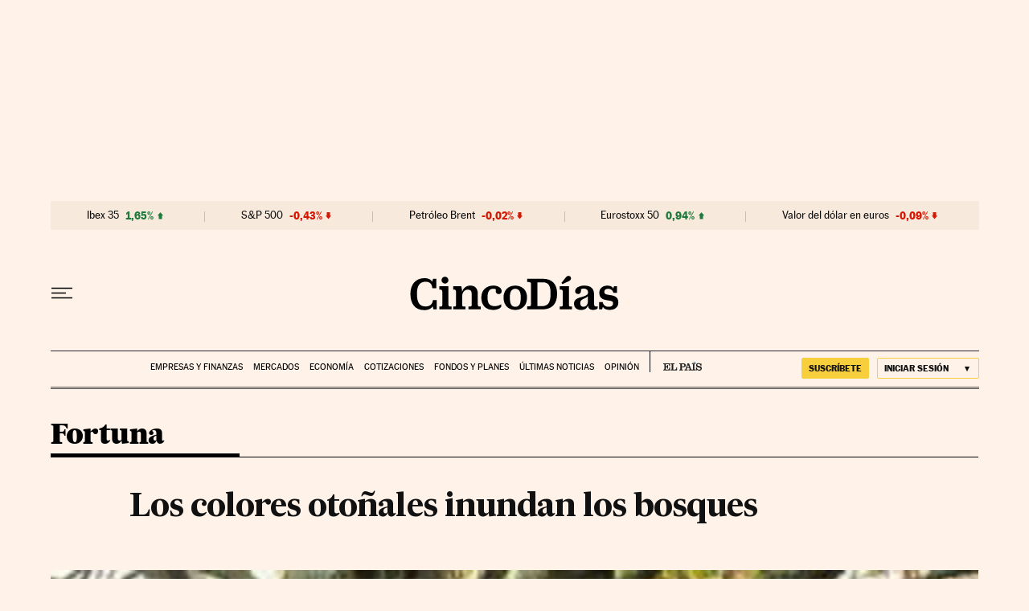

--- FILE ---
content_type: application/javascript; charset=utf-8
request_url: https://fundingchoicesmessages.google.com/f/AGSKWxWtVDiEoUp859e2D6eqtM8wxZsfEvfQNLLx-_XIgR-kQ6sYtnwGrBTgzYePxbZRSRFWuyKDIIUX7gpn3sI1ZqNZnfQfYe759Eo6-x0l2lj5Gnu8Uq2-2HenYbMk58thJkOTqyoWnpLFBQamLn8EFvLLEtgfALxDU5iomJ2UNg_L5_xw7otHhU7DN6Io/_/cornersmall.swf/ads?zone_id=/ipadad./frameads1./adsdaqsky_
body_size: -1282
content:
window['bf27db65-6a45-4a97-8af7-f748b3da0c30'] = true;